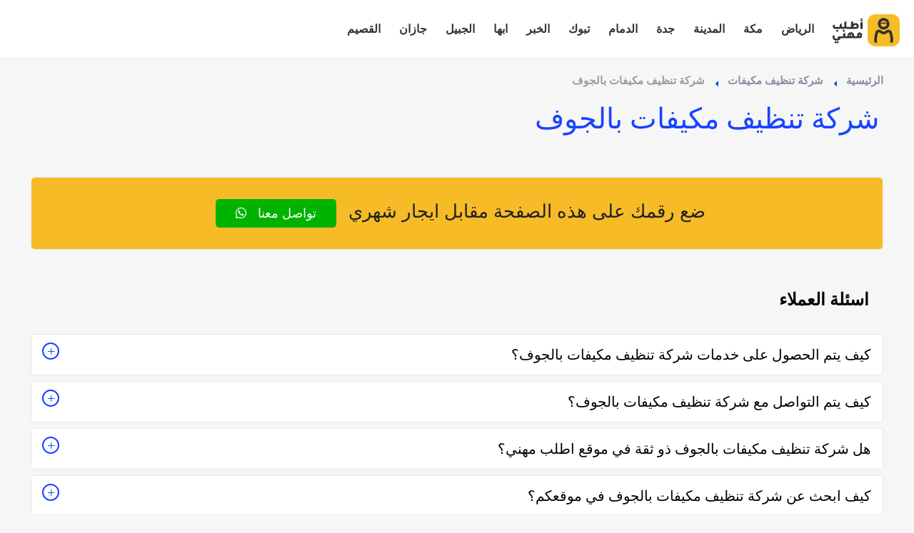

--- FILE ---
content_type: text/html; charset=UTF-8
request_url: https://otlobmehany.com/city/%D8%A7%D9%84%D8%AC%D9%88%D9%81/%D8%AA%D9%86%D8%B8%D9%8A%D9%81-%D9%85%D9%83%D9%8A%D9%81%D8%A7%D8%AA/
body_size: 15609
content:
<!DOCTYPE html><html dir="rtl" lang="ar" class="no-js no-svg" itemscope><head><script data-no-optimize="1">var litespeed_docref=sessionStorage.getItem("litespeed_docref");litespeed_docref&&(Object.defineProperty(document,"referrer",{get:function(){return litespeed_docref}}),sessionStorage.removeItem("litespeed_docref"));</script> <meta charset="UTF-8"><meta name="viewport" content="width=device-width, initial-scale=1.0, minimum-scale=1.0, maximum-scale=1.0, user-scalable=no"><link rel="profile" href="//gmpg.org/xfn/11"><meta name='robots' content='index, follow, max-image-preview:large, max-snippet:-1, max-video-preview:-1' /><title>شركة تنظيف مكيفات بالجوف - اطلب مهني</title><link rel="canonical" href="https://otlobmehany.com/city/الجوف/تنظيف-مكيفات/" /><meta property="og:locale" content="ar_AR" /><meta property="og:type" content="article" /><meta property="og:title" content="شركة تنظيف مكيفات بالجوف - اطلب مهني" /><meta property="og:url" content="https://otlobmehany.com/city/الجوف/تنظيف-مكيفات/" /><meta property="og:site_name" content="اطلب مهني" /><meta property="article:modified_time" content="2022-11-07T10:38:05+00:00" /><meta name="twitter:card" content="summary_large_image" /> <script type="application/ld+json" class="yoast-schema-graph">{"@context":"https://schema.org","@graph":[{"@type":"WebPage","@id":"https://otlobmehany.com/city/%d8%a7%d9%84%d8%ac%d9%88%d9%81/%d8%aa%d9%86%d8%b8%d9%8a%d9%81-%d9%85%d9%83%d9%8a%d9%81%d8%a7%d8%aa/","url":"https://otlobmehany.com/city/%d8%a7%d9%84%d8%ac%d9%88%d9%81/%d8%aa%d9%86%d8%b8%d9%8a%d9%81-%d9%85%d9%83%d9%8a%d9%81%d8%a7%d8%aa/","name":"شركة تنظيف مكيفات بالجوف - اطلب مهني","isPartOf":{"@id":"https://otlobmehany.com/#website"},"datePublished":"2022-09-15T14:15:48+00:00","dateModified":"2022-11-07T10:38:05+00:00","breadcrumb":{"@id":"https://otlobmehany.com/city/%d8%a7%d9%84%d8%ac%d9%88%d9%81/%d8%aa%d9%86%d8%b8%d9%8a%d9%81-%d9%85%d9%83%d9%8a%d9%81%d8%a7%d8%aa/#breadcrumb"},"inLanguage":"ar","potentialAction":[{"@type":"ReadAction","target":["https://otlobmehany.com/city/%d8%a7%d9%84%d8%ac%d9%88%d9%81/%d8%aa%d9%86%d8%b8%d9%8a%d9%81-%d9%85%d9%83%d9%8a%d9%81%d8%a7%d8%aa/"]}]},{"@type":"BreadcrumbList","@id":"https://otlobmehany.com/city/%d8%a7%d9%84%d8%ac%d9%88%d9%81/%d8%aa%d9%86%d8%b8%d9%8a%d9%81-%d9%85%d9%83%d9%8a%d9%81%d8%a7%d8%aa/#breadcrumb","itemListElement":[{"@type":"ListItem","position":1,"name":"Home","item":"https://otlobmehany.com/"},{"@type":"ListItem","position":2,"name":"خدمات","item":"https://otlobmehany.com/city/%location%/"},{"@type":"ListItem","position":3,"name":"شركة تنظيف مكيفات بالجوف"}]},{"@type":"WebSite","@id":"https://otlobmehany.com/#website","url":"https://otlobmehany.com/","name":"اطلب مهني","description":"","publisher":{"@id":"https://otlobmehany.com/#organization"},"potentialAction":[{"@type":"SearchAction","target":{"@type":"EntryPoint","urlTemplate":"https://otlobmehany.com/?s={search_term_string}"},"query-input":{"@type":"PropertyValueSpecification","valueRequired":true,"valueName":"search_term_string"}}],"inLanguage":"ar"},{"@type":"Organization","@id":"https://otlobmehany.com/#organization","name":"اطلب مهني","url":"https://otlobmehany.com/","logo":{"@type":"ImageObject","inLanguage":"ar","@id":"https://otlobmehany.com/#/schema/logo/image/","url":"https://otlobmehany.com/wp-content/uploads/2022/09/otlob-mehany-logo-04-2.svg","contentUrl":"https://otlobmehany.com/wp-content/uploads/2022/09/otlob-mehany-logo-04-2.svg","width":100,"height":100,"caption":"اطلب مهني"},"image":{"@id":"https://otlobmehany.com/#/schema/logo/image/"}}]}</script> <link rel='dns-prefetch' href='//fonts.googleapis.com' /><link href='https://fonts.gstatic.com' crossorigin rel='preconnect' /><link rel="alternate" title="oEmbed (JSON)" type="application/json+oembed" href="https://otlobmehany.com/wp-json/oembed/1.0/embed?url=https%3A%2F%2Fotlobmehany.com%2Fcity%2F%25d8%25a7%25d9%2584%25d8%25ac%25d9%2588%25d9%2581%2F%25d8%25aa%25d9%2586%25d8%25b8%25d9%258a%25d9%2581-%25d9%2585%25d9%2583%25d9%258a%25d9%2581%25d8%25a7%25d8%25aa%2F" /><link rel="alternate" title="oEmbed (XML)" type="text/xml+oembed" href="https://otlobmehany.com/wp-json/oembed/1.0/embed?url=https%3A%2F%2Fotlobmehany.com%2Fcity%2F%25d8%25a7%25d9%2584%25d8%25ac%25d9%2588%25d9%2581%2F%25d8%25aa%25d9%2586%25d8%25b8%25d9%258a%25d9%2581-%25d9%2585%25d9%2583%25d9%258a%25d9%2581%25d8%25a7%25d8%25aa%2F&#038;format=xml" /><link data-optimized="2" rel="stylesheet" href="https://otlobmehany.com/wp-content/litespeed/css/908bc31187b49b5c8b93886f6d3a344a.css?ver=7e9b0" /><link rel="preload" as="image" href="https://otlobmehany.com/wp-content/uploads/2022/09/otlob-mehany-logo-04-2.svg"><link rel='stylesheet' id='otlobmehany-critical-style-css' href='https://otlobmehany.com/wp-content/themes/townhub-child/assets/css/critical/critical-style.css?_litespeed_rm_qs=0&#038;ver=1.0.4' type='text/css' media='all' /><link rel='stylesheet' id='service-location-critical-style-css' href='https://otlobmehany.com/wp-content/themes/townhub-child/assets/css/critical/service-location-critical-style.css?_litespeed_rm_qs=0&#038;ver=1.0.4' type='text/css' media='all' /><link rel='stylesheet' id='smart_link_shortcode_style-css' href='https://otlobmehany.com/wp-content/plugins/emarketingo_plugin/src/framework/modules/SmartLinks/assets/css/smartlinks.css' type='text/css' media='all' /> <script type="litespeed/javascript" data-src="https://otlobmehany.com/wp-includes/js/jquery/jquery.min.js" id="jquery-core-js"></script> <script type="litespeed/javascript" data-src="https://otlobmehany.com/wp-content/plugins/emarketingo_plugin/src/framework/modules/SmartLinks/assets/js/script.js" id="smart_link_shortcode_script-js"></script> <link rel="https://api.w.org/" href="https://otlobmehany.com/wp-json/" /><link rel="alternate" title="JSON" type="application/json" href="https://otlobmehany.com/wp-json/wp/v2/service-location/26993" /><link rel="EditURI" type="application/rsd+xml" title="RSD" href="https://otlobmehany.com/xmlrpc.php?rsd" /><meta name="generator" content="WordPress 6.9" /><link rel='shortlink' href='https://otlobmehany.com/?p=26993' /><meta name="generator" content="Redux 4.5.8" /><meta name="generator" content="Elementor 3.33.0; features: additional_custom_breakpoints; settings: css_print_method-external, google_font-enabled, font_display-auto"><link rel="icon" href="https://otlobmehany.com/wp-content/uploads/2021/04/cropped-otlob-mehany-favicon-logo-32x32.png" sizes="32x32" /><link rel="icon" href="https://otlobmehany.com/wp-content/uploads/2021/04/cropped-otlob-mehany-favicon-logo-192x192.png" sizes="192x192" /><link rel="apple-touch-icon" href="https://otlobmehany.com/wp-content/uploads/2021/04/cropped-otlob-mehany-favicon-logo-180x180.png" /><meta name="msapplication-TileImage" content="https://otlobmehany.com/wp-content/uploads/2021/04/cropped-otlob-mehany-favicon-logo-270x270.png" /></head><body class="rtl wp-singular service-location-template service-location-template-no-map service-location-template-no-map-php single single-service-location postid-26993 wp-custom-logo wp-theme-townhub wp-child-theme-townhub-child townhub-has-addons body-townhub folio-archive- group-blog elementor-default elementor-kit-2227"><div id="main-theme" class="is-hide-loader"><header id="masthead" class="townhub-header main-header dark-header fs-header sticky"><div class="logo-holder">
<a href="https://otlobmehany.com/" class="custom-logo-link" rel="home" data-wpel-link="internal"><img width="100" height="100" src="https://otlobmehany.com/wp-content/uploads/2022/09/otlob-mehany-logo-04-2.svg" class="custom-logo" alt="اطلب مهني" decoding="sync" fetchpriority="high"/></a></div><div id="custom_html-2" class="widget_text townhub-lang-curr-wrap widget_custom_html"><div class="textwidget custom-html-widget"></div></div><div class="nav-button-wrap color-bg"><div class="nav-button">
<span></span><span></span><span></span></div></div><div class="nav-holder main-menu"><nav id="site-navigation" class="main-navigation" aria-label="Top Menu"><ul id="top-menu" class="menu"><li id="menu-item-32188" class="menu-item menu-item-type-taxonomy menu-item-object-listing_location menu-item-32188"><a href="https://otlobmehany.com/location/%d8%a7%d9%84%d8%b1%d9%8a%d8%a7%d8%b6/" data-wpel-link="internal">الرياض</a></li><li id="menu-item-32193" class="menu-item menu-item-type-taxonomy menu-item-object-listing_location menu-item-32193"><a href="https://otlobmehany.com/location/%d9%85%d9%83%d8%a9-%d8%a7%d9%84%d9%85%d9%83%d8%b1%d9%85%d8%a9/" data-wpel-link="internal">مكة</a></li><li id="menu-item-32190" class="menu-item menu-item-type-taxonomy menu-item-object-listing_location menu-item-32190"><a href="https://otlobmehany.com/location/%d8%a7%d9%84%d9%85%d8%af%d9%8a%d9%86%d8%a9-%d8%a7%d9%84%d9%85%d9%86%d9%88%d8%b1%d8%a9/" data-wpel-link="internal">المدينة</a></li><li id="menu-item-32189" class="menu-item menu-item-type-taxonomy menu-item-object-listing_location menu-item-32189"><a href="https://otlobmehany.com/location/%d8%ac%d8%af%d8%a9/" data-wpel-link="internal">جدة</a></li><li id="menu-item-32191" class="menu-item menu-item-type-taxonomy menu-item-object-listing_location menu-item-32191"><a href="https://otlobmehany.com/location/%d8%a7%d9%84%d8%af%d9%85%d8%a7%d9%85/" data-wpel-link="internal">الدمام</a></li><li id="menu-item-41445" class="menu-item menu-item-type-taxonomy menu-item-object-listing_location menu-item-41445"><a href="https://otlobmehany.com/location/%d8%aa%d8%a8%d9%88%d9%83/" data-wpel-link="internal">تبوك</a></li><li id="menu-item-41446" class="menu-item menu-item-type-taxonomy menu-item-object-listing_location menu-item-41446"><a href="https://otlobmehany.com/location/%d8%a7%d9%84%d8%ae%d8%a8%d8%b1/" data-wpel-link="internal">الخبر</a></li><li id="menu-item-41449" class="menu-item menu-item-type-taxonomy menu-item-object-listing_location menu-item-41449"><a href="https://otlobmehany.com/location/%d8%a7%d8%a8%d9%87%d8%a7/" data-wpel-link="internal">ابها</a></li><li id="menu-item-41451" class="menu-item menu-item-type-taxonomy menu-item-object-listing_location menu-item-41451"><a href="https://otlobmehany.com/location/%d8%a7%d9%84%d8%ac%d8%a8%d9%8a%d9%84/" data-wpel-link="internal">الجبيل</a></li><li id="menu-item-41587" class="menu-item menu-item-type-taxonomy menu-item-object-listing_location menu-item-41587"><a href="https://otlobmehany.com/location/%d8%ac%d8%a7%d8%b2%d8%a7%d9%86/" data-wpel-link="internal">جازان</a></li><li id="menu-item-41588" class="menu-item menu-item-type-taxonomy menu-item-object-listing_location menu-item-41588"><a href="https://otlobmehany.com/location/%d8%a7%d9%84%d9%82%d8%b5%d9%8a%d9%85/" data-wpel-link="internal">القصيم</a></li></ul></nav></div></header><div id="wrapper"><div class="content"><div class="listings-grid-wrap clearfix three-cols template-no-map"><div class="clearfix"></div><section class="gray-bg small-padding no-top-padding-sec" id="main-sec"><div class="container"><div class="row"><div class="col-md-12"><div class="list-main-wrap-headers fl-wrap no-vis-shadow no-bg-header" style="z-index:5;"><div class="clearfix"></div><div class="listings_tax_desc listings-tax-column"></div><div class="container dis-flex mob-search-nav-wrap"></div><div class="clearfix"></div></div><div class="fl-wrap full-map-filter-inner"><div class="clearfix"></div><div class="list-main-wrap fl-wrap card-listing listings-full-map"><div class="breadcrumbs-wrapper inline-breadcrumbs" style="margin:20px 0;"><div class="breadcrumbs "><a class="breadcrumb-link breadcrumb-home" href="https://otlobmehany.com/" title="الرئيسية" data-wpel-link="internal">الرئيسية</a><a class="breadcrumb-link bread-cat-2326 bread-cat-%d8%aa%d9%86%d8%b8%d9%8a%d9%81-%d9%85%d9%83%d9%8a%d9%81%d8%a7%d8%aa" href="https://otlobmehany.com/listing_cat/%d8%aa%d9%86%d8%b8%d9%8a%d9%81-%d9%85%d9%83%d9%8a%d9%81%d8%a7%d8%aa/" title="شركة تنظيف مكيفات" data-wpel-link="internal">شركة تنظيف مكيفات</a><span class="breadcrumb-current breadcrumb-item-26993" title="شركة تنظيف مكيفات بالجوف">شركة تنظيف مكيفات بالجوف</span></div></div><div class="listing-page-title-wrapper"><h1 class="title"><span>شركة تنظيف مكيفات بالجوف</span></h1></div><div class="listing-term-desc"></div><div class="listing-item-container init-grid-items fl-wrap" id="lisconfw"><div id="listing-items" class="listing-items listing-items-wrapper"></div><div class="listings-pagination-wrap"></div></div><div style=" padding: 24px; " class='global-header-banner-inner service-for-rent mb-30 mt-30'>ضع رقمك على هذه الصفحة مقابل ايجار شهري <a class="color-bg wahtsapp-button" href="https://wa.me/201111141727" data-wpel-link="external" target="_blank" rel="nofollow external noopener noreferrer">تواصل معنا <i class='fab fa-whatsapp'></i></a></div></div></div></div></div></div></section></div><div class="limit-box fl-wrap"></div><div class="gray-bg accordion-faqs-warpper"><div class="container"><h3 class="accordion-faqs-section-title">اسئلة العملاء</h3><div class="accordion-faqs-inner"><div id="static-content-34852" class="static-content from-shortcode"><section class="sc_fs_faq sc_card accordion-faqs"><div><h3>كيف يتم الحصول على خدمات شركة تنظيف مكيفات بالجوف؟</h3><div><p>
يتم الحصول على خدمات شركة تنظيف مكيفات بالجوف من خلال التواصل معه إما على الواتساب أو تليفونياً وطلب الخدمة منه بعمل زيارة للمكان أو تقدير سعر الخدمة قبل الزيارة والإتفاق.</p></div></div></section><section class="sc_fs_faq sc_card accordion-faqs"><div><h3>كيف يتم التواصل مع شركة تنظيف مكيفات بالجوف؟</h3><div><p>
يتم التواصل مع شركة تنظيف مكيفات بالجوف بالضغط على زرار الإتصال أو الواتساب.</p></div></div></section><section class="sc_fs_faq sc_card accordion-faqs"><div><h3>هل شركة تنظيف مكيفات بالجوف ذو ثقة في موقع اطلب مهني؟</h3><div><p>
نعم كل شركة تنظيف مكيفات بالجوف في موقع اطلب مهني ذو ثقة التعامل فكل الفنيين والشركات يتم تقييمهم من عملاء حقيقيين وهذا يدل على جودة الخدمة.</p></div></div></section><section class="sc_fs_faq sc_card accordion-faqs"><div><h3>كيف ابحث عن شركة تنظيف مكيفات بالجوف في موقعكم؟</h3><div><p>
يُمكنك البحث عن شركة تنظيف مكيفات بالجوف في موقعنا من خلال تحديد المنطقة ثم تحديد المهنة وإختيار الفني الأقرب إليك والأفضل تقييماً فموقع اطلب مهني يعتمد على تقييم الفنيين والشركات من خلال العملاء بعد كل زيارة لهم.</p></div></div></section><section class="sc_fs_faq sc_card accordion-faqs"><div><h3>هل يحصل موقع اطلب مهني على أي عمولة من العملاء؟</h3><div><p>
لا يحصل موقع اطلب مهني على أي عمولة من العملاء مُقابل توفير أفضل الفنيين والشركات لخدمتهم.</p></div></div></section> <script type="application/ld+json">{
		"@context": "https://schema.org",
		"@type": "FAQPage",
		"mainEntity": [
				{
				"@type": "Question",
				"name": "كيف يتم الحصول على خدمات شركة تنظيف مكيفات بالجوف؟",
				"acceptedAnswer": {
					"@type": "Answer",
					"text": "يتم الحصول على خدمات شركة تنظيف مكيفات بالجوف من خلال التواصل معه إما على الواتساب أو تليفونياً وطلب الخدمة منه بعمل زيارة للمكان أو تقدير سعر الخدمة قبل الزيارة والإتفاق."
									}
			}
			,				{
				"@type": "Question",
				"name": "كيف يتم التواصل مع شركة تنظيف مكيفات بالجوف؟",
				"acceptedAnswer": {
					"@type": "Answer",
					"text": "يتم التواصل مع شركة تنظيف مكيفات بالجوف بالضغط على زرار الإتصال أو الواتساب."
									}
			}
			,				{
				"@type": "Question",
				"name": "هل شركة تنظيف مكيفات بالجوف ذو ثقة في موقع اطلب مهني؟",
				"acceptedAnswer": {
					"@type": "Answer",
					"text": "نعم كل شركة تنظيف مكيفات بالجوف في موقع اطلب مهني ذو ثقة التعامل فكل الفنيين والشركات يتم تقييمهم من عملاء حقيقيين وهذا يدل على جودة الخدمة."
									}
			}
			,				{
				"@type": "Question",
				"name": "كيف ابحث عن شركة تنظيف مكيفات بالجوف في موقعكم؟",
				"acceptedAnswer": {
					"@type": "Answer",
					"text": "يُمكنك البحث عن شركة تنظيف مكيفات بالجوف في موقعنا من خلال تحديد المنطقة ثم تحديد المهنة وإختيار الفني الأقرب إليك والأفضل تقييماً فموقع اطلب مهني يعتمد على تقييم الفنيين والشركات من خلال العملاء بعد كل زيارة لهم."
									}
			}
			,				{
				"@type": "Question",
				"name": "هل يحصل موقع اطلب مهني على أي عمولة من العملاء؟",
				"acceptedAnswer": {
					"@type": "Answer",
					"text": "لا يحصل موقع اطلب مهني على أي عمولة من العملاء مُقابل توفير أفضل الفنيين والشركات لخدمتهم."
									}
			}
				    ]
}</script> </div></div></div></div><div class="container global-header-banner hidden-lg hidden-md"><div>
<a style="width: 100%; text-align: center; margin-top: 30px; margin-bottom: 30px; font-size: 22px; padding: 12px;" href="#" class="add-list color-bg logreg-modal-open" data-message="يجب عليك تسجيل الدخول لإضافة العروض.">أضف خدماتك <span><i class="fal fa-layer-plus"></i></span></a></div></div></div></div><footer class="main-footer"><div class="townhub-footer dark-footer"><div class="footer-header fl-wrap grad ient-dark"><div class="container footer_widgets_top"><div class="row fhwids-row dis-flex flw-wrap"></div></div></div><div class="footer-inner fl-wrap"><div class="container footer_widgets"><div class="row fwids-row"><div class="dynamic-footer-widget col-sm-12 col-md-4"><div id="media_image-3" class="footer-widget fl-wrap widget_media_image"><img data-lazyloaded="1" src="[data-uri]" class="image footer-logo" data-src="http://otlobmehany.com/wp-content/uploads/2022/08/otlob-mehany-logo-1.svg" alt="" width="300" height="98" decoding="async" /></div><div id="custom_html-7" class="widget_text footer-widget fl-wrap widget_custom_html"><div class="textwidget custom-html-widget"><p>اطلب مهني.. موقع متخصص في عرض وتقديم خدمات أصحاب المهن والفنيين والصنايعية من سباك ونجار ودهان وكهربائي وكل أنواع المهن الحرة والصنايعية</p></div></div></div><div class="dynamic-footer-widget col-sm-12 col-md-4"><div id="recent-posts-8" class="footer-widget fl-wrap widget_recent_entries"><h3 class="wid-tit">آخر المنشورات</h3><ul><li>
<a href="https://otlobmehany.com/%d8%aa%d9%86%d8%b3%d9%8a%d9%82-%d8%ad%d9%81%d9%84%d8%a7%d8%aa-%d8%b2%d9%88%d8%a7%d8%ac-%d8%a8%d8%a7%d9%84%d8%b1%d9%8a%d8%a7%d8%b6/" data-wpel-link="internal">تنسيق حفلات زواج بالرياض جميع مستلزمات الافراح وحفلات الزفاف 20% خصم</a></li><li>
<a href="https://otlobmehany.com/%d8%aa%d9%86%d8%b3%d9%8a%d9%82-%d8%ad%d9%81%d9%84%d8%a7%d8%aa-%d8%b2%d9%88%d8%a7%d8%ac-%d8%a8%d8%a7%d9%84%d8%b1%d9%8a%d8%a7%d8%b6/" data-wpel-link="internal">تنسيق حفلات زواج بالرياض جميع مستلزمات الافراح وحفلات الزفاف 20% خصم</a></li><li>
<a href="https://otlobmehany.com/%d8%aa%d9%86%d8%b3%d9%8a%d9%82-%d8%ad%d9%81%d9%84%d8%a7%d8%aa-%d8%b2%d9%88%d8%a7%d8%ac-%d8%a8%d8%a7%d9%84%d8%b1%d9%8a%d8%a7%d8%b6/" data-wpel-link="internal">تنسيق حفلات زواج بالرياض جميع مستلزمات الافراح وحفلات الزفاف 20% خصم</a></li><li>
<a href="https://otlobmehany.com/%d8%aa%d9%86%d8%b3%d9%8a%d9%82-%d8%ad%d9%81%d9%84%d8%a7%d8%aa-%d8%b2%d9%88%d8%a7%d8%ac-%d8%a8%d8%a7%d9%84%d8%b1%d9%8a%d8%a7%d8%b6/" data-wpel-link="internal">تنسيق حفلات زواج بالرياض جميع مستلزمات الافراح وحفلات الزفاف 20% خصم</a></li></ul></div></div><div class="dynamic-footer-widget col-sm-12 col-md-4"><div id="custom_html-6" class="widget_text footer-widget fl-wrap widget_custom_html"><h3 class="wid-tit">تواصل معنا</h3><div class="textwidget custom-html-widget"><div class="footer-contacts-widget fl-wrap"><ul class="footer-contacts fl-wrap"><li><span><i class="fal fa-envelope"></i> البريد الإلكتروني :</span><a href="mailto:info@otlobmehany.com"
target="_blank">info@otlobmehany.com</a></li></ul><div class="footer-social"> <span>تابعنا على : </span><ul><li><a href="https://www.facebook.com/OtlobMehany/" target="_blank" data-wpel-link="external" rel="nofollow external noopener noreferrer"><i class="fab fa-facebook-f"></i></a></li><li><a href="https://twitter.com/OtlobMehany" target="_blank" data-wpel-link="external" rel="nofollow external noopener noreferrer"><i class="fab fa-twitter"></i></a></li><li><a href="https://www.instagram.com/otlobmehany/" target="_blank" data-wpel-link="external" rel="nofollow external noopener noreferrer"><i class="fab fa-instagram"></i></a></li><li><a href="https://www.youtube.com/channel/UCdQS5Rrznbil5zJPYBUy17w" target="_blank" data-wpel-link="external" rel="nofollow external noopener noreferrer"><i
class="fab fa-youtube"></i></a></li></ul></div></div></div></div></div></div></div></div><div class="sub-footer fl-wrap"><div class="container"><div class="row flex-items-center sub-footer-row flw-wrap"><div class="col-md-6 col-sm-12 col-xs-12 subfooter-info-wrap"><div class="copyright">
<span class="ft-copy">&#169; <a href="https://emarketingo.net" target="_blank" data-wpel-link="external" rel="nofollow external noopener noreferrer">eMarketingo</a> 2025.  جميع الحقوق محفوظة</span></div></div><div class="col-md-6 col-sm-12 col-xs-12 subfooter-menu-wrap"><div id="nav_menu-6" class="townhub-footer-menu widget_nav_menu"><h3 class="widget-title widget-title-hide">Footer Menu</h3><div class="menu-footer-container"><ul id="menu-footer" class="menu"><li id="menu-item-2130" class="menu-item menu-item-type-post_type menu-item-object-page menu-item-2130"><a href="https://otlobmehany.com/privacy-policy/" data-wpel-link="internal">سياسة الخصوصية</a></li><li id="menu-item-99973" class="menu-item menu-item-type-post_type menu-item-object-page menu-item-99973"><a href="https://otlobmehany.com/delete-your-data-from-our-website/" data-wpel-link="internal">حذف حساب اطلب مهني</a></li><li id="menu-item-2131" class="menu-item menu-item-type-post_type menu-item-object-page menu-item-2131"><a href="https://otlobmehany.com/contact-us/" data-wpel-link="internal">اتصل بنا</a></li></ul></div></div></div></div></div></div></div></footer></div>
 <script type="speculationrules">{"prefetch":[{"source":"document","where":{"and":[{"href_matches":"/*"},{"not":{"href_matches":["/wp-*.php","/wp-admin/*","/wp-content/uploads/*","/wp-content/*","/wp-content/plugins/*","/wp-content/themes/townhub-child/*","/wp-content/themes/townhub/*","/*\\?(.+)"]}},{"not":{"selector_matches":"a[rel~=\"nofollow\"]"}},{"not":{"selector_matches":".no-prefetch, .no-prefetch a"}}]},"eagerness":"conservative"}]}</script> <script type="text/template" id="tmpl-load-listings"><div class="listings-loader">
        <div class="lload-icon-wrap">
            <i class="fal fa-spinner fa-pulse fa-3x"></i>
        </div>
        <div class="lload-text-wrap">جاري التحميل</div>
    </div></script> <script type="text/template" id="tmpl-no-results"><div class="no-results-search">
	<h2>لا يوجد نتائج</h2>
	<p>There are no listings matching your search.</p>
	<p>Try changing your search filters or <a href="https://otlobmehany.com/city/%D8%A7%D9%84%D8%AC%D9%88%D9%81/%D8%AA%D9%86%D8%B8%D9%8A%D9%81-%D9%85%D9%83%D9%8A%D9%81%D8%A7%D8%AA" class="reset-filter-link">Reset Filter</a></p>
</div></script> <script type="text/template" id="tmpl-map-info"><# 
    var one_review_text = "{REVIEW} تقييم",
        other_review_text = "{REVIEW} تقييمات";
    #>
    <div class="map-popup-wrap">
        <div class="map-popup">
            <div class="infoBox-close"><i class="fal fa-times"></i></div>
            <a href="{{data.url}}" class="listing-img-content fl-wrap">
                                <div class="infobox-status wkhour-{{data.status}} {{data.status}}">{{data.statusText}}</div>
                                <img src="{{data.thumbnail}}" alt="{{data.title}}">
                <# if( data.rating.rating ){ #>
                <div class="card-popup-raining map-card-rainting" data-rating="{{data.rating.rating}}" data-stars="5">
                    <span class="map-popup-reviews-count">( <# print( data.rating.count > 1 ? other_review_text.replace('{REVIEW}', data.rating.count) : one_review_text.replace('{REVIEW}', data.rating.count)  ) #> )</span>
                </div>
                <# } #>
            </a>
            <div class="listing-content">
                <div class="listing-content-item fl-wrap">
                    {{{data.cat}}}
                    <div class="listing-title fl-wrap">
                        <h4><a href="{{data.url}}">{{{data.title}}}</a></h4>
                        <# if(data.address){ #>
                        <div class="map-popup-location-info"><i class="fas fa-map-marker-alt"></i>{{{data.address}}}</div>
                        <# } #>
                                                
                        
                    </div>
                    <div class="map-popup-footer">
                        <a href="{{data.url}}" class="main-link">Details <i class="fal fa-long-arrow-right"></i></a>
                    

                                            </div>
                </div>
            </div>
        </div>
    </div></script> <script type="text/template" id="tmpl-feature-search"><# _.each(data.features, function(fea){ #>
<div class="listing-feature-wrap">
    <input id="features_{{fea.value}}" type="checkbox" value="{{fea.value}}" name="lfeas[]">
    <label for="features_{{fea.value}}">{{fea.label}}</label>
</div>
<!-- end listing-feature-wrap -->
<# }) #></script> <script type="text/template" id="tmpl-filter-subcats"><# _.each(data.subcats, function(subcat){ #>
<div class="listing-feature-wrap">
    <input id="filter_subcats_{{subcat.id}}" type="checkbox" value="{{subcat.id}}" name="filter_subcats[]">
    <label for="filter_subcats_{{subcat.id}}">{{subcat.name}}</label>
</div>
<!-- end listing-feature-wrap -->
<# }) #></script> <div id="ol-popup" class="ol-popup">
<a href="#" id="ol-popup-closer" class="ol-popup-closer"></a><div id="ol-popup-content"></div></div> <script type="litespeed/javascript" data-src="https://www.googletagmanager.com/gtag/js?id=G-QWCBBVQH8Y"></script> <script type="litespeed/javascript">window.dataLayer=window.dataLayer||[];function gtag(){dataLayer.push(arguments)}
gtag('js',new Date());gtag('config','G-QWCBBVQH8Y')</script> <div class="main-register-wrap ctb-modal-wrap ctb-modal" id="ctb-logreg-modal"><div class="reg-overlay"></div><div class="main-register-holder ctb-modal-holder tabs-act"><div class="main-register ctb-modal-inner fl-wrap  modal_main tabs-wrapper"><div class="ctb-modal-title">اهلا بك في موقع <span><strong style="color: #fff;"> أطلب </strong></span> <span>مهني.</span></div><div class="close-reg ctb-modal-close"><i class="fal fa-times"></i></div><div class="prelog-message"></div><ul class="tabs-menu fl-wrap no-list-style"><li class="current"><a href="#tab-login"><i class="fal fa-sign-in-alt"></i> تسجيل دخول</a></li><li><a href="#tab-register"><i class="fal fa-user-plus"></i> إنشاء حساب</a></li></ul><div class="tabs-container"><div class="tab"><div id="tab-login" class="tab-content first-tab"><div class="custom-form"><form method="post" id="townhub-login"><div class="log-message"></div>
<label for="user_login">اسم المستخدم أو البريد الالكتروني <span>*</span></label>
<input id="user_login" name="log" type="text" onClick="this.select()" value="" required><label for="user_pass">كلمة المرو <span>*</span></label>
<input id="user_pass" name="pwd" type="password" onClick="this.select()" value="" required>
<button type="submit" id="log-submit" class="log-submit-btn btn color2-bg">تسجيل دخول<i class="fas fa-caret-right"></i></button><div class="clearfix"></div><div class="filter-tags">
<input name="rememberme" id="rememberme" value="true" type="checkbox">
<label for="rememberme">تذكرني</label></div>
<input type="hidden" id="_loginnonce" name="_loginnonce" value="92b9b5f3de" /><input type="hidden" name="_wp_http_referer" value="/city/%D8%A7%D9%84%D8%AC%D9%88%D9%81/%D8%AA%D9%86%D8%B8%D9%8A%D9%81-%D9%85%D9%83%D9%8A%D9%81%D8%A7%D8%AA/" />
<input type="hidden" name="redirection" value="https://otlobmehany.com/city/%D8%A7%D9%84%D8%AC%D9%88%D9%81/%D8%AA%D9%86%D8%B8%D9%8A%D9%81-%D9%85%D9%83%D9%8A%D9%81%D8%A7%D8%AA" /></form><div class="lost_password">
<a class="lost-password" href="https://otlobmehany.com/forget-password-page/" data-wpel-link="internal">فقدت كلمة المرور الخاصة بك؟</a></div></div></div><div class="tab"><div id="tab-register" class="tab-content"><div class="custom-form"><form method="post" class="main-register-form" id="townhub-register"><div class="reg-message"></div>
<label for="reg_firstname">الاسم الاول <span>*</span></label>
<input id="reg_firstname" name="first_name" type="text"  onClick="this.select()" value="" required>
<label for="reg_lastname">الاسم الاخير <span>*</span></label>
<input id="reg_lastname" name="last_name" type="text"  onClick="this.select()" value="" required>
<label for="reg_email">البريد الالكترونى <span>*</span></label>
<input id="reg_email" name="email" type="email"  onClick="this.select()" value="" required
pattern="^[a-z0-9._%+-]+@[a-z0-9.-]+\.[a-z]{2,}$"                                            title="Make sure to enter all lowercase letters for your email address"                                        >
<span class="input-pattern-desc">Make sure to enter all lowercase letters for your email address</span>                                                                                <label for="reg_password">كلمة المرو <span>*</span></label>
<input id="reg_password" name="password" type="password" onClick="this.select()" value="" required
autocomplete="off"
pattern=".{6,}"                                            title="يجب أن تحتوي كلمة المرور 6 أحرف على الأقل أو أكثر وننصح أن تحتوي ايضاً على رموز لتقوية كلمة المرور ضد عمليات السرقة."                                        >
<span class="input-pattern-desc">يجب أن تحتوي كلمة المرور 6 أحرف على الأقل أو أكثر وننصح أن تحتوي ايضاً على رموز لتقوية كلمة المرور ضد عمليات السرقة.</span><div class="terms_wrap"><div class="filter-tags">
<input id="accept_term" name="accept_term" value="1" type="checkbox" required="required">
<label for="accept_term">بتصحفك الموقع ، فإنك تقبل الشروط والأحكام</label></div><div class="filter-tags">
<input id="consent_data" name="consent_data" value="1" type="checkbox" required="required">
<label for="consent_data">الموافقة على معالجة البيانات الشخصية</label></div></div><div class="clearfix"></div>
<button type="submit" id="reg-submit" class="log-submit-btn btn color2-bg">إنشاء حساب<i class="fas fa-caret-right"></i></button><input type="hidden" id="_regnonce" name="_regnonce" value="4d0cc16cab" /><input type="hidden" name="_wp_http_referer" value="/city/%D8%A7%D9%84%D8%AC%D9%88%D9%81/%D8%AA%D9%86%D8%B8%D9%8A%D9%81-%D9%85%D9%83%D9%8A%D9%81%D8%A7%D8%AA/" />
<input type="hidden" name="redirection" value="https://otlobmehany.com/city/%D8%A7%D9%84%D8%AC%D9%88%D9%81/%D8%AA%D9%86%D8%B8%D9%8A%D9%81-%D9%85%D9%83%D9%8A%D9%81%D8%A7%D8%AA" /></form></div></div></div></div><div class="log-separator fl-wrap"><span>or</span></div><div class="soc-log fl-wrap">
[miniorange_social_login shape="longbuttonwithtext" theme="default" space="8" width="180" height="35" color="000000"]</div><div class="wave-bg"><div class='wave -one'></div><div class='wave -two'></div></div></div></div></div></div><div class="ctb-modal-wrap ctb-modal" id="ctb-resetpsw-modal"><div class="ctb-modal-holder"><div class="ctb-modal-inner modal_main"><div class="ctb-modal-close"><i class="fal fa-times"></i></div><div class="ctb-modal-title">Reset <span><strong>Password</strong></span></div><div class="ctb-modal-content"><form class="reset-password-form custom-form" action="#" method="post"><fieldset>
<label for="user_reset">اسم المستخدم أو البريد الالكتروني <span>*</span></label>
<input id="user_reset" name="user_login" type="text"  value="" required></fieldset>
<button type="submit" class="btn color2-bg">Get New Password<i class="fas fa-caret-right"></i></button></form></div></div></div></div>
 <script type="text/javascript" src="https://otlobmehany.com/wp-content/themes/townhub-child/assets/js/critical-script.js" id="critical-script-js"></script> <script type="litespeed/javascript" data-src="https://otlobmehany.com/wp-content/themes/townhub-child/assets/js/service-location-CTA-buttons.js" id="service-location-CTA-buttons-js"></script> <script data-no-optimize="1">window.lazyLoadOptions=Object.assign({},{threshold:300},window.lazyLoadOptions||{});!function(t,e){"object"==typeof exports&&"undefined"!=typeof module?module.exports=e():"function"==typeof define&&define.amd?define(e):(t="undefined"!=typeof globalThis?globalThis:t||self).LazyLoad=e()}(this,function(){"use strict";function e(){return(e=Object.assign||function(t){for(var e=1;e<arguments.length;e++){var n,a=arguments[e];for(n in a)Object.prototype.hasOwnProperty.call(a,n)&&(t[n]=a[n])}return t}).apply(this,arguments)}function o(t){return e({},at,t)}function l(t,e){return t.getAttribute(gt+e)}function c(t){return l(t,vt)}function s(t,e){return function(t,e,n){e=gt+e;null!==n?t.setAttribute(e,n):t.removeAttribute(e)}(t,vt,e)}function i(t){return s(t,null),0}function r(t){return null===c(t)}function u(t){return c(t)===_t}function d(t,e,n,a){t&&(void 0===a?void 0===n?t(e):t(e,n):t(e,n,a))}function f(t,e){et?t.classList.add(e):t.className+=(t.className?" ":"")+e}function _(t,e){et?t.classList.remove(e):t.className=t.className.replace(new RegExp("(^|\\s+)"+e+"(\\s+|$)")," ").replace(/^\s+/,"").replace(/\s+$/,"")}function g(t){return t.llTempImage}function v(t,e){!e||(e=e._observer)&&e.unobserve(t)}function b(t,e){t&&(t.loadingCount+=e)}function p(t,e){t&&(t.toLoadCount=e)}function n(t){for(var e,n=[],a=0;e=t.children[a];a+=1)"SOURCE"===e.tagName&&n.push(e);return n}function h(t,e){(t=t.parentNode)&&"PICTURE"===t.tagName&&n(t).forEach(e)}function a(t,e){n(t).forEach(e)}function m(t){return!!t[lt]}function E(t){return t[lt]}function I(t){return delete t[lt]}function y(e,t){var n;m(e)||(n={},t.forEach(function(t){n[t]=e.getAttribute(t)}),e[lt]=n)}function L(a,t){var o;m(a)&&(o=E(a),t.forEach(function(t){var e,n;e=a,(t=o[n=t])?e.setAttribute(n,t):e.removeAttribute(n)}))}function k(t,e,n){f(t,e.class_loading),s(t,st),n&&(b(n,1),d(e.callback_loading,t,n))}function A(t,e,n){n&&t.setAttribute(e,n)}function O(t,e){A(t,rt,l(t,e.data_sizes)),A(t,it,l(t,e.data_srcset)),A(t,ot,l(t,e.data_src))}function w(t,e,n){var a=l(t,e.data_bg_multi),o=l(t,e.data_bg_multi_hidpi);(a=nt&&o?o:a)&&(t.style.backgroundImage=a,n=n,f(t=t,(e=e).class_applied),s(t,dt),n&&(e.unobserve_completed&&v(t,e),d(e.callback_applied,t,n)))}function x(t,e){!e||0<e.loadingCount||0<e.toLoadCount||d(t.callback_finish,e)}function M(t,e,n){t.addEventListener(e,n),t.llEvLisnrs[e]=n}function N(t){return!!t.llEvLisnrs}function z(t){if(N(t)){var e,n,a=t.llEvLisnrs;for(e in a){var o=a[e];n=e,o=o,t.removeEventListener(n,o)}delete t.llEvLisnrs}}function C(t,e,n){var a;delete t.llTempImage,b(n,-1),(a=n)&&--a.toLoadCount,_(t,e.class_loading),e.unobserve_completed&&v(t,n)}function R(i,r,c){var l=g(i)||i;N(l)||function(t,e,n){N(t)||(t.llEvLisnrs={});var a="VIDEO"===t.tagName?"loadeddata":"load";M(t,a,e),M(t,"error",n)}(l,function(t){var e,n,a,o;n=r,a=c,o=u(e=i),C(e,n,a),f(e,n.class_loaded),s(e,ut),d(n.callback_loaded,e,a),o||x(n,a),z(l)},function(t){var e,n,a,o;n=r,a=c,o=u(e=i),C(e,n,a),f(e,n.class_error),s(e,ft),d(n.callback_error,e,a),o||x(n,a),z(l)})}function T(t,e,n){var a,o,i,r,c;t.llTempImage=document.createElement("IMG"),R(t,e,n),m(c=t)||(c[lt]={backgroundImage:c.style.backgroundImage}),i=n,r=l(a=t,(o=e).data_bg),c=l(a,o.data_bg_hidpi),(r=nt&&c?c:r)&&(a.style.backgroundImage='url("'.concat(r,'")'),g(a).setAttribute(ot,r),k(a,o,i)),w(t,e,n)}function G(t,e,n){var a;R(t,e,n),a=e,e=n,(t=Et[(n=t).tagName])&&(t(n,a),k(n,a,e))}function D(t,e,n){var a;a=t,(-1<It.indexOf(a.tagName)?G:T)(t,e,n)}function S(t,e,n){var a;t.setAttribute("loading","lazy"),R(t,e,n),a=e,(e=Et[(n=t).tagName])&&e(n,a),s(t,_t)}function V(t){t.removeAttribute(ot),t.removeAttribute(it),t.removeAttribute(rt)}function j(t){h(t,function(t){L(t,mt)}),L(t,mt)}function F(t){var e;(e=yt[t.tagName])?e(t):m(e=t)&&(t=E(e),e.style.backgroundImage=t.backgroundImage)}function P(t,e){var n;F(t),n=e,r(e=t)||u(e)||(_(e,n.class_entered),_(e,n.class_exited),_(e,n.class_applied),_(e,n.class_loading),_(e,n.class_loaded),_(e,n.class_error)),i(t),I(t)}function U(t,e,n,a){var o;n.cancel_on_exit&&(c(t)!==st||"IMG"===t.tagName&&(z(t),h(o=t,function(t){V(t)}),V(o),j(t),_(t,n.class_loading),b(a,-1),i(t),d(n.callback_cancel,t,e,a)))}function $(t,e,n,a){var o,i,r=(i=t,0<=bt.indexOf(c(i)));s(t,"entered"),f(t,n.class_entered),_(t,n.class_exited),o=t,i=a,n.unobserve_entered&&v(o,i),d(n.callback_enter,t,e,a),r||D(t,n,a)}function q(t){return t.use_native&&"loading"in HTMLImageElement.prototype}function H(t,o,i){t.forEach(function(t){return(a=t).isIntersecting||0<a.intersectionRatio?$(t.target,t,o,i):(e=t.target,n=t,a=o,t=i,void(r(e)||(f(e,a.class_exited),U(e,n,a,t),d(a.callback_exit,e,n,t))));var e,n,a})}function B(e,n){var t;tt&&!q(e)&&(n._observer=new IntersectionObserver(function(t){H(t,e,n)},{root:(t=e).container===document?null:t.container,rootMargin:t.thresholds||t.threshold+"px"}))}function J(t){return Array.prototype.slice.call(t)}function K(t){return t.container.querySelectorAll(t.elements_selector)}function Q(t){return c(t)===ft}function W(t,e){return e=t||K(e),J(e).filter(r)}function X(e,t){var n;(n=K(e),J(n).filter(Q)).forEach(function(t){_(t,e.class_error),i(t)}),t.update()}function t(t,e){var n,a,t=o(t);this._settings=t,this.loadingCount=0,B(t,this),n=t,a=this,Y&&window.addEventListener("online",function(){X(n,a)}),this.update(e)}var Y="undefined"!=typeof window,Z=Y&&!("onscroll"in window)||"undefined"!=typeof navigator&&/(gle|ing|ro)bot|crawl|spider/i.test(navigator.userAgent),tt=Y&&"IntersectionObserver"in window,et=Y&&"classList"in document.createElement("p"),nt=Y&&1<window.devicePixelRatio,at={elements_selector:".lazy",container:Z||Y?document:null,threshold:300,thresholds:null,data_src:"src",data_srcset:"srcset",data_sizes:"sizes",data_bg:"bg",data_bg_hidpi:"bg-hidpi",data_bg_multi:"bg-multi",data_bg_multi_hidpi:"bg-multi-hidpi",data_poster:"poster",class_applied:"applied",class_loading:"litespeed-loading",class_loaded:"litespeed-loaded",class_error:"error",class_entered:"entered",class_exited:"exited",unobserve_completed:!0,unobserve_entered:!1,cancel_on_exit:!0,callback_enter:null,callback_exit:null,callback_applied:null,callback_loading:null,callback_loaded:null,callback_error:null,callback_finish:null,callback_cancel:null,use_native:!1},ot="src",it="srcset",rt="sizes",ct="poster",lt="llOriginalAttrs",st="loading",ut="loaded",dt="applied",ft="error",_t="native",gt="data-",vt="ll-status",bt=[st,ut,dt,ft],pt=[ot],ht=[ot,ct],mt=[ot,it,rt],Et={IMG:function(t,e){h(t,function(t){y(t,mt),O(t,e)}),y(t,mt),O(t,e)},IFRAME:function(t,e){y(t,pt),A(t,ot,l(t,e.data_src))},VIDEO:function(t,e){a(t,function(t){y(t,pt),A(t,ot,l(t,e.data_src))}),y(t,ht),A(t,ct,l(t,e.data_poster)),A(t,ot,l(t,e.data_src)),t.load()}},It=["IMG","IFRAME","VIDEO"],yt={IMG:j,IFRAME:function(t){L(t,pt)},VIDEO:function(t){a(t,function(t){L(t,pt)}),L(t,ht),t.load()}},Lt=["IMG","IFRAME","VIDEO"];return t.prototype={update:function(t){var e,n,a,o=this._settings,i=W(t,o);{if(p(this,i.length),!Z&&tt)return q(o)?(e=o,n=this,i.forEach(function(t){-1!==Lt.indexOf(t.tagName)&&S(t,e,n)}),void p(n,0)):(t=this._observer,o=i,t.disconnect(),a=t,void o.forEach(function(t){a.observe(t)}));this.loadAll(i)}},destroy:function(){this._observer&&this._observer.disconnect(),K(this._settings).forEach(function(t){I(t)}),delete this._observer,delete this._settings,delete this.loadingCount,delete this.toLoadCount},loadAll:function(t){var e=this,n=this._settings;W(t,n).forEach(function(t){v(t,e),D(t,n,e)})},restoreAll:function(){var e=this._settings;K(e).forEach(function(t){P(t,e)})}},t.load=function(t,e){e=o(e);D(t,e)},t.resetStatus=function(t){i(t)},t}),function(t,e){"use strict";function n(){e.body.classList.add("litespeed_lazyloaded")}function a(){console.log("[LiteSpeed] Start Lazy Load"),o=new LazyLoad(Object.assign({},t.lazyLoadOptions||{},{elements_selector:"[data-lazyloaded]",callback_finish:n})),i=function(){o.update()},t.MutationObserver&&new MutationObserver(i).observe(e.documentElement,{childList:!0,subtree:!0,attributes:!0})}var o,i;t.addEventListener?t.addEventListener("load",a,!1):t.attachEvent("onload",a)}(window,document);</script><script data-no-optimize="1">window.litespeed_ui_events=window.litespeed_ui_events||["mouseover","click","keydown","wheel","touchmove","touchstart"];var urlCreator=window.URL||window.webkitURL;function litespeed_load_delayed_js_force(){console.log("[LiteSpeed] Start Load JS Delayed"),litespeed_ui_events.forEach(e=>{window.removeEventListener(e,litespeed_load_delayed_js_force,{passive:!0})}),document.querySelectorAll("iframe[data-litespeed-src]").forEach(e=>{e.setAttribute("src",e.getAttribute("data-litespeed-src"))}),"loading"==document.readyState?window.addEventListener("DOMContentLoaded",litespeed_load_delayed_js):litespeed_load_delayed_js()}litespeed_ui_events.forEach(e=>{window.addEventListener(e,litespeed_load_delayed_js_force,{passive:!0})});async function litespeed_load_delayed_js(){let t=[];for(var d in document.querySelectorAll('script[type="litespeed/javascript"]').forEach(e=>{t.push(e)}),t)await new Promise(e=>litespeed_load_one(t[d],e));document.dispatchEvent(new Event("DOMContentLiteSpeedLoaded")),window.dispatchEvent(new Event("DOMContentLiteSpeedLoaded"))}function litespeed_load_one(t,e){console.log("[LiteSpeed] Load ",t);var d=document.createElement("script");d.addEventListener("load",e),d.addEventListener("error",e),t.getAttributeNames().forEach(e=>{"type"!=e&&d.setAttribute("data-src"==e?"src":e,t.getAttribute(e))});let a=!(d.type="text/javascript");!d.src&&t.textContent&&(d.src=litespeed_inline2src(t.textContent),a=!0),t.after(d),t.remove(),a&&e()}function litespeed_inline2src(t){try{var d=urlCreator.createObjectURL(new Blob([t.replace(/^(?:<!--)?(.*?)(?:-->)?$/gm,"$1")],{type:"text/javascript"}))}catch(e){d="data:text/javascript;base64,"+btoa(t.replace(/^(?:<!--)?(.*?)(?:-->)?$/gm,"$1"))}return d}</script><script data-no-optimize="1">var litespeed_vary=document.cookie.replace(/(?:(?:^|.*;\s*)_lscache_vary\s*\=\s*([^;]*).*$)|^.*$/,"");litespeed_vary||fetch("/wp-content/plugins/litespeed-cache/guest.vary.php",{method:"POST",cache:"no-cache",redirect:"follow"}).then(e=>e.json()).then(e=>{console.log(e),e.hasOwnProperty("reload")&&"yes"==e.reload&&(sessionStorage.setItem("litespeed_docref",document.referrer),window.location.reload(!0))});</script><script data-optimized="1" type="litespeed/javascript" data-src="https://otlobmehany.com/wp-content/litespeed/js/dc164cea1a7e4ec9aa808f3f1e2c8afa.js?ver=7e9b0"></script></body></html>
<!-- Page optimized by LiteSpeed Cache @2026-01-21 22:42:44 -->

<!-- Page cached by LiteSpeed Cache 7.7 on 2026-01-21 22:42:44 -->
<!-- Guest Mode -->
<!-- QUIC.cloud UCSS in queue -->

--- FILE ---
content_type: text/css
request_url: https://otlobmehany.com/wp-content/themes/townhub-child/assets/css/critical/service-location-critical-style.css?_litespeed_rm_qs=0&ver=1.0.4
body_size: 958
content:
.filter-item-inner,.fl-wrap,.nice-select{position:relative}.inline-lsiw .scrl-content.fs-viscon{padding:35px 30px 0;border-radius:0 0 6px 6px;background:#fff;border:1px solid #e5e7f2;border-top:none}.scrl-content.fs-viscon{position:relative;width:100%;top:0;overflow:visible}.filter-gid-item,.tab{width:100%}.first-tab{display:block}.listsearch-inputs-wrapper .filter-inputs-row{margin-right:-15px;margin-left:-15px}.filter-inputs-row{display:-webkit-box;display:-ms-flexbox;display:flex;-ms-flex-wrap:wrap;flex-wrap:wrap}.listsearch-inputs-wrapper .filter-inputs-row.advanced-inputs .filter-gid-item,.listsearch-inputs-wrapper .filter-inputs-row.main-inputs .filter-gid-item{margin-bottom:20px}.listsearch-inputs-wrapper .filter-inputs-row .filter-gid-item{padding-right:15px;padding-left:15px}.filter-gid-wid-4{width:33.333%}.filter-item-inner .nice-select,.header-search-input-wrap .hero-inputs-wrap .filter-gid-item input{border:1px solid #e5e7f2!important}.nice-select{-webkit-tap-highlight-color:transparent;border-radius:4px;border:1px solid #e5e7f2;box-sizing:border-box;clear:both;cursor:pointer;display:block;float:right;font-family:inherit;font-size:12px;font-weight:500;height:48px;line-height:48px;background:#f9f9f9;color:#7d93b2;outline:0;padding-right:42px;padding-left:30px;text-align:right!important;-webkit-transition:.2s ease-in-out;transition:.2s ease-in-out;-webkit-user-select:none;-moz-user-select:none;-ms-user-select:none;user-select:none;white-space:nowrap;width:100%}.nice-select:before{font-family:Font Awesome\ 5 Pro;content:"\f0c9";font-size:12px;font-weight:400;position:absolute;right:16px;top:0}.nice-select .list,.nice-select .nice-select-search-box{top:100%;box-sizing:border-box;opacity:0;pointer-events:none;position:absolute;right:0}.nice-select .nice-select-search-box{width:100%;margin-top:5px;z-index:8;padding:5px;background:#fff;border-radius:5px 5px 0 0;-webkit-transform-origin:50% 0;-ms-transform-origin:50% 0;transform-origin:50% 0;-webkit-transform:scale(.75) translateY(-21px);-ms-transform:scale(.75) translateY(-21px);transform:scale(.75) translateY(-21px);-webkit-transition:.2s cubic-bezier(.5,0,0,1.25),opacity .15s ease-out;transition:.2s cubic-bezier(.5,0,0,1.25),opacity .15s ease-out}.nice-select .nice-select-search{box-sizing:border-box;background-color:#fff;border-radius:0;box-shadow:none;color:#333;display:inline-block;vertical-align:middle;padding:7px 30px 7px 12px;margin:0;width:100%!important;min-height:36px;line-height:22px;height:auto;outline:0!important;border-bottom:1px solid #eee}.filter-inputs-row input{border:1px solid #e5e7f2;background:#f9f9f9;width:100%;padding:15px 45px 15px 20px;border-radius:4px;color:#7d93b2;font-size:.923em;line-height:18px;-webkit-appearance:none;-moz-appearance:none;appearance:none;outline:0;overflow:hidden;z-index:1}.nice-select .list{margin-top:5px;border-top:0;border-radius:0 0 5px 5px;max-height:210px;overflow-y:scroll;padding:52px 0 0;background-color:#fff;box-shadow:0 0 0 1px rgba(68,68,68,.11);overflow-x:hidden;width:100%;-webkit-transform-origin:50% 0;-ms-transform-origin:50% 0;transform-origin:50% 0;-webkit-transform:scale(.75) translateY(-21px);-ms-transform:scale(.75) translateY(-21px);transform:scale(.75) translateY(-21px);-webkit-transition:.2s cubic-bezier(.5,0,0,1.25),opacity .15s ease-out;transition:.2s cubic-bezier(.5,0,0,1.25),opacity .15s ease-out;z-index:9}.nice-select .option{cursor:pointer;font-weight:400;line-height:40px;list-style:none;min-height:40px;outline:0;width:100%;padding-right:18px;padding-left:29px;text-align:right;-webkit-transition:.2s;transition:.2s}.nice-select.open .nice-select-search-box{opacity:1;z-index:10;pointer-events:auto;-webkit-transform:scale(1) translateY(0);-ms-transform:scale(1) translateY(0);transform:scale(1) translateY(0)}.nice-select.open .list{opacity:1;pointer-events:auto;-webkit-transform:scale(1) translateY(0);-ms-transform:scale(1) translateY(0);transform:scale(1) translateY(0)}.nice-select:after{border-bottom:2px solid #fff;border-left:2px solid #fff;content:'';display:block;height:6px;margin-top:-4px;pointer-events:none;position:absolute;left:22px;top:50%;z-index:5;-webkit-transform-origin:34% 66%;-ms-transform-origin:34% 66%;transform-origin:34% 66%;-webkit-transform:rotate(-45deg);-ms-transform:rotate(-45deg);transform:rotate(-45deg);-webkit-transition:.15s ease-in-out;transition:.15s ease-in-out;width:6px}.nice-select.open:after{-webkit-transform:rotate(135deg);-ms-transform:rotate(135deg);transform:rotate(135deg)}.nice-select:after{border-color: #1744fe;}